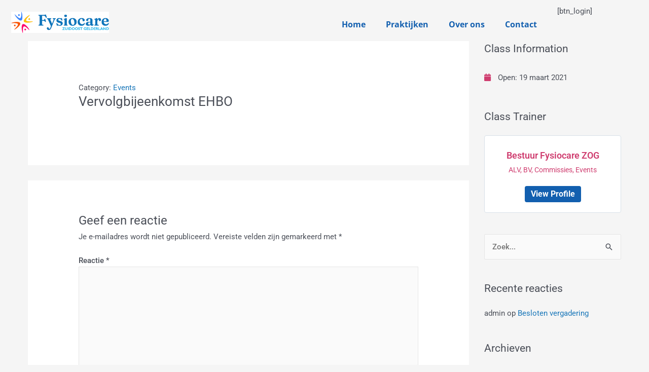

--- FILE ---
content_type: text/css
request_url: https://fysiocarezog.nl/wp-content/plugins/noo-timetable/assets/css/noo-timetable-schedule.css
body_size: 3394
content:
/**
* Table of Contents:
*
* 1.0 Noo Schedule
*
* -----------------------------------------------------------------------------
*/
.clearfix:before,
.clearfix:after {
  content: " ";
  display: table;
}
.clearfix:after {
  clear: both;
}
.wpb_content_element .wpb_tour_tabs_wrapper .wpb_ui-tabs-hide.ui-tabs-panel {
  display: block;
}
.noo-class-schedule-shortcode {
  margin: 0 auto 50px;
  /**
	* fc-agendaWeek-view
	*/
}
.noo-class-schedule-shortcode:after {
  content: '';
  display: table;
  clear: both;
}
.noo-class-schedule-shortcode .fc-row .fc-content-skeleton {
  padding-bottom: 0;
}
.noo-class-schedule-shortcode .vc_column_container > .vc_column-inner {
  padding-right: 0;
  padding-left: 0;
}
.noo-class-schedule-shortcode .noo-theme-wraptext {
  margin: 10px 0 22px;
}
.noo-class-schedule-shortcode .class-schedule {
  margin-top: 0px;
}
.noo-class-schedule-shortcode .fc-toolbar {
  margin-bottom: 40px;
}
.noo-class-schedule-shortcode .fc-toolbar .fc-button {
  border-radius: 50%;
  border: 1px solid #cf3d6f;
  color: #cf3d6f;
  width: 35px;
  height: 35px;
  background: transparent;
  -webkit-transition: all 0.3s ease 0s;
  -o-transition: all 0.3s ease 0s;
  transition: all 0.3s ease 0s;
}
.noo-class-schedule-shortcode .fc-toolbar .fc-button:focus,
.noo-class-schedule-shortcode .fc-toolbar .fc-button:hover {
  outline: none;
  background: #cf3d6f;
  color: white;
}
.noo-class-schedule-shortcode .fc-toolbar .fc-button .fc-icon {
  font-family: "FontAwesome";
  margin: 0;
  font-size: 12px;
}
.noo-class-schedule-shortcode .fc-toolbar .fc-button .fc-icon:after {
  font-size: 12px;
  top: 0.5px;
}
.noo-class-schedule-shortcode .fc-toolbar .fc-button .fc-icon-left-single-arrow:after {
  content: '\f053';
  left: -1px;
}
.noo-class-schedule-shortcode .fc-toolbar .fc-button .fc-icon-right-single-arrow:after {
  content: '\f054';
  left: 2px;
}
.noo-class-schedule-shortcode .fc-toolbar .fc-center h2 {
  color: #454545;
  font-size: 18px;
  text-transform: uppercase;
  font-weight: 400;
  margin-top: 6px;
}
.noo-class-schedule-shortcode .fc-toolbar .fc-center h2.eff {
  -webkit-animation: LeftToRight 0.3s linear 0s 1 alternate;
  animation: LeftToRight 0.3s linear 0s 1 alternate;
}
.noo-class-schedule-shortcode .fc-view {
  color: #333;
}
.noo-class-schedule-shortcode .fc-view .fc-axis {
  padding: 20px 45px;
}
.noo-class-schedule-shortcode .fc-view .fc-axis span {
  font-size: 14px;
}
.noo-class-schedule-shortcode .fc-view table {
  margin-bottom: 0;
  overflow: initial !important;
}
.noo-class-schedule-shortcode .fc-view table td {
  border-color: #ededed;
}
.noo-class-schedule-shortcode .fc-view .fc-head td {
  border-color: #cf3d6f;
}
.noo-class-schedule-shortcode .fc-view .fc-head table {
  margin: 0;
}
.noo-class-schedule-shortcode .fc-view .fc-head table .fc-resource-cell {
  color: #fff;
  font-size: 15px;
  font-weight: 400;
}
.noo-class-schedule-shortcode .fc-view .fc-head table .fc-resource-cell,
.noo-class-schedule-shortcode .fc-view .fc-head table .fc-widget-header {
  border-color: rgba(113, 28, 57, 0.25);
  padding: 10px 0.25em;
  background: #cf3d6f;
}
.noo-class-schedule-shortcode .fc-view .fc-head table .fc-axis,
.noo-class-schedule-shortcode .fc-view .fc-head table .fc-day-header {
  color: white;
  font-size: 16px;
  font-weight: 400;
}
.noo-class-schedule-shortcode .fc-view .fc-head table .fc-axis span,
.noo-class-schedule-shortcode .fc-view .fc-head table .fc-day-header span {
  font-size: 14px;
  font-weight: 400;
}
.noo-class-schedule-shortcode .fc-view .fc-head table .fc-axis {
  padding: 10px 45px;
  text-align: center;
}
.noo-class-schedule-shortcode .fc-view .fc-body {
  background-color: #fff;
  -webkit-transition: all 0.3s ease 0s;
  -o-transition: all 0.3s ease 0s;
  transition: all 0.3s ease 0s;
}
.noo-class-schedule-shortcode .fc-view .fc-body.overlay-loading-tripped {
  background-color: #eee;
}
.noo-class-schedule-shortcode .fc-view .fc-body.overlay-loading-tripped .fc-time-grid .fc-event .fc-bg {
  opacity: 0.5;
  filter: alpha(opacity=50);
  background-color: #ccc;
}
.noo-class-schedule-shortcode .fc-view .fc-body.overlay-loading-tripped .fc-today {
  opacity: 0.5;
  filter: alpha(opacity=50);
}
.noo-class-schedule-shortcode .fc-view .fc-body .fc-time-grid .fc-event-container {
  margin: 0;
}
.noo-class-schedule-shortcode .fc-view .fc-body .fc-time-grid .fc-event-container.fc-event-container-hover {
  z-index: 10 !important;
}
.noo-class-schedule-shortcode .fc-view .fc-body .fc-time-grid .fc-event {
  border: 0;
  border-radius: 0;
  color: #333;
  border-color: #ededed;
  background-color: white;
  -webkit-box-shadow: 0 0 22px 0 rgba(0, 0, 0, 0.1);
  box-shadow: 0 0 22px 0 rgba(0, 0, 0, 0.1);
  -webkit-transition: all 0.3s ease 0s;
  -o-transition: all 0.3s ease 0s;
  transition: all 0.3s ease 0s;
  overflow: hidden;
  -webkit-animation: NooFadeIn 0.25s linear 0s 1 alternate;
  animation: NooFadeIn 0.25s linear 0s 1 alternate;
  margin: 0;
  border: none;
}
.noo-class-schedule-shortcode .fc-view .fc-body .fc-time-grid .fc-event .fc-bg {
  -webkit-transition: all 0.3s ease 0s;
  -o-transition: all 0.3s ease 0s;
  transition: all 0.3s ease 0s;
  background-size: cover;
  background-repeat: no-repeat;
  background-position: center;
}
.noo-class-schedule-shortcode .fc-view .fc-body .fc-time-grid .fc-event .fc-ribbon {
  position: absolute;
  bottom: 0;
  right: -20px;
  border: 7px solid green;
  border-left-color: transparent !important;
  border-top-color: transparent  !important;
  -webkit-transition: all 0.3s ease 0s;
  -o-transition: all 0.3s ease 0s;
  transition: all 0.3s ease 0s;
}
.noo-class-schedule-shortcode .fc-view .fc-body .fc-time-grid .fc-event .fc-content {
  text-align: center;
  position: absolute;
  top: 50%;
  left: 50%;
  -webkit-transform: translate(-50%, -50%);
  -ms-transform: translate(-50%, -50%);
  transform: translate(-50%, -50%);
  width: 100%;
  max-width: 95%;
}
.noo-class-schedule-shortcode .fc-view .fc-body .fc-time-grid .fc-event .fc-content .fc-time {
  font-size: 14px;
  margin-bottom: 8px;
}
.noo-class-schedule-shortcode .fc-view .fc-body .fc-time-grid .fc-event .fc-content .fc-title {
  font-size: 15px;
  font-weight: 400;
  margin-bottom: 6px;
}
.noo-class-schedule-shortcode .fc-view .fc-body .fc-time-grid .fc-event .fc-content .fc-trainer {
  font-size: 14px;
  color: #696969;
  font-style: italic;
  font-weight: 400;
  margin-bottom: 8px;
}
.noo-class-schedule-shortcode .fc-view .fc-body .fc-time-grid .fc-event .fc-content .fc-category {
  color: white;
  display: inline-block;
  background-color: #cf3d6f;
  font-size: 13px;
  padding: 4px 16px;
  border-radius: 22px;
  font-weight: 400;
  line-height: 17px;
  margin-top: 8px;
  -o-text-overflow: ellipsis;
     text-overflow: ellipsis;
  width: 100%;
  max-width: 7em;
  overflow: hidden;
}
.noo-class-schedule-shortcode .fc-view .fc-body .fc-time-grid .fc-event.fc-noo-class.not-show-background-image .fc-bg {
  background-image: none !important;
}
.noo-class-schedule-shortcode .fc-view .fc-body .fc-time-grid .fc-event.fc-noo-class.show-icon .fc-content {
  overflow: initial;
}
.noo-class-schedule-shortcode .fc-view .fc-body .fc-time-grid .fc-event.fc-noo-class.show-icon .fc-content:before {
  font-family: 'dashicons';
  content: "\f508";
  position: absolute;
  top: -20px;
  left: 50%;
  font-size: 24px;
  -webkit-transform: translate(-50%, 0);
  -ms-transform: translate(-50%, 0);
  transform: translate(-50%, 0);
  color: #cf3d6f;
  font-size: 90px;
  opacity: 0.2;
  filter: alpha(opacity=20);
}
.noo-class-schedule-shortcode .fc-view .fc-body .fc-time-grid .fc-event.fc-noo-class.show-icon .fc-content .fc-title,
.noo-class-schedule-shortcode .fc-view .fc-body .fc-time-grid .fc-event.fc-noo-class.show-icon .fc-content .fc-trainer,
.noo-class-schedule-shortcode .fc-view .fc-body .fc-time-grid .fc-event.fc-noo-class.show-icon .fc-content .fc-address,
.noo-class-schedule-shortcode .fc-view .fc-body .fc-time-grid .fc-event.fc-noo-class.show-icon .fc-content .fc-category,
.noo-class-schedule-shortcode .fc-view .fc-body .fc-time-grid .fc-event.fc-noo-class.show-icon .fc-content .fc-time {
  position: relative;
}
.noo-class-schedule-shortcode .fc-view .fc-body .fc-time-grid .fc-event.fc-noo-event {
  color: #fff;
  border-color: #666;
}
.noo-class-schedule-shortcode .fc-view .fc-body .fc-time-grid .fc-event.fc-noo-event .fc-content .fc-trainer {
  color: #fff;
}
.noo-class-schedule-shortcode .fc-view .fc-body .fc-time-grid .fc-event.fc-noo-event .fc-bg {
  opacity: 0.5;
  filter: alpha(opacity=50);
}
.noo-class-schedule-shortcode .fc-view .fc-body .fc-time-grid .fc-event.fc-noo-event:hover .fc-bg {
  opacity: 0.6;
  filter: alpha(opacity=60);
}
.noo-class-schedule-shortcode .fc-view .fc-body .fc-time-grid .fc-event.fc-noo-event.show-icon .fc-content {
  overflow: initial;
}
.noo-class-schedule-shortcode .fc-view .fc-body .fc-time-grid .fc-event.fc-noo-event.show-icon .fc-content:before {
  font-family: 'dashicons';
  content: "\f488";
  position: absolute;
  top: -35px;
  left: 50%;
  font-size: 24px;
  -webkit-transform: translate(-50%, 0);
  -ms-transform: translate(-50%, 0);
  transform: translate(-50%, 0);
  color: #cf3d6f;
  font-size: 114px;
  opacity: 0.2;
  filter: alpha(opacity=20);
}
.noo-class-schedule-shortcode .fc-view .fc-body .fc-time-grid .fc-event.fc-noo-event.show-icon .fc-content .fc-title,
.noo-class-schedule-shortcode .fc-view .fc-body .fc-time-grid .fc-event.fc-noo-event.show-icon .fc-content .fc-trainer,
.noo-class-schedule-shortcode .fc-view .fc-body .fc-time-grid .fc-event.fc-noo-event.show-icon .fc-content .fc-address,
.noo-class-schedule-shortcode .fc-view .fc-body .fc-time-grid .fc-event.fc-noo-event.show-icon .fc-content .fc-time {
  position: relative;
}
.noo-class-schedule-shortcode .fc-view .fc-body .fc-time-grid .fc-event.fc-noo-event.not-show-background-image {
  color: #333;
  border-color: #ededed;
}
.noo-class-schedule-shortcode .fc-view .fc-body .fc-time-grid .fc-event.fc-noo-event.not-show-background-image .fc-bg {
  background-image: none !important;
}
.noo-class-schedule-shortcode .fc-view .fc-body .fc-time-grid .fc-event.fc-noo-event.not-show-background-image .fc-content .fc-trainer {
  color: #696969;
}
.noo-class-schedule-shortcode .fc-view .fc-body .fc-time-grid .fc-event.fc-noo-class-holiday {
  -webkit-box-shadow: none;
  box-shadow: none;
  color: #fff;
  left: 0 !important;
  right: 0 !important;
  z-index: 5 !important;
}
.noo-class-schedule-shortcode .fc-view .fc-body .fc-time-grid .fc-event.fc-noo-class-holiday:hover {
  margin: 0 !important;
}
.noo-class-schedule-shortcode .fc-view .fc-body .fc-time-grid .fc-event.fc-noo-class-holiday .fc-content .fc-time,
.noo-class-schedule-shortcode .fc-view .fc-body .fc-time-grid .fc-event.fc-noo-class-holiday .fc-time {
  display: none !important;
}
.noo-class-schedule-shortcode .fc-view .fc-body .fc-time-grid .fc-event.fc-noo-class-holiday .fc-content .fc-title {
  font-size: 18px;
}
.noo-class-schedule-shortcode .fc-view .fc-body .fc-time-grid .fc-event.fc-noo-class-holiday .fc-content .fc-trainer span {
  display: none;
}
.noo-class-schedule-shortcode .fc-agenda-view .fc-body .fc-time-grid .fc-event:focus,
.noo-class-schedule-shortcode .fc-agenda-view .fc-body .fc-time-grid .fc-event:hover {
  outline: none;
  text-decoration: none;
  left: 0 !important;
  right: 0 !important;
  margin: -40% -2% !important;
  z-index: 10 !important;
}
.noo-class-schedule-shortcode .fc-agenda-view .fc-body .fc-time-grid .fc-event.fc-noo-class-holiday:focus,
.noo-class-schedule-shortcode .fc-agenda-view .fc-body .fc-time-grid .fc-event.fc-noo-class-holiday:hover {
  margin: 0 !important;
  z-index: 5 !important;
}
.noo-class-schedule-shortcode .fc-agenda-view .fc-body .fc-time-grid .fc-event.time-short-1 .fc-content .fc-title {
  margin-bottom: -5px;
  white-space: normal;
}
.noo-class-schedule-shortcode .fc-agenda-view .fc-body .fc-time-grid .fc-event.time-short-1 .fc-ribbon {
  right: 0;
}
.noo-class-schedule-shortcode .fc-agenda-view .fc-body .fc-time-grid .fc-event.time-short-1:hover {
  margin: -50px -2% -90px !important;
}
.noo-class-schedule-shortcode .fc-agenda-view .fc-body .fc-time-grid .fc-event.time-short-1:hover .fc-content .fc-time,
.noo-class-schedule-shortcode .fc-agenda-view .fc-body .fc-time-grid .fc-event.time-short-1:hover .fc-content .fc-trainer {
  display: block;
}
.noo-class-schedule-shortcode .fc-agenda-view .fc-body .fc-time-grid .fc-event.time-short-1:hover .fc-content .fc-category {
  display: inline-block;
}
.noo-class-schedule-shortcode .fc-agenda-view .fc-body .fc-time-grid .fc-event.time-short-1:hover .fc-content .fc-title {
  margin-bottom: 6px;
  white-space: nowrap;
}
.noo-class-schedule-shortcode .fc-agenda-view .fc-body .fc-time-grid .fc-event.time-short-1:hover .fc-ribbon {
  right: -20px;
}
.noo-class-schedule-shortcode .fc-agenda-view .fc-body .fc-time-grid .fc-event.time-short-2 .fc-content .fc-title {
  white-space: normal;
}
.noo-class-schedule-shortcode .fc-agenda-view .fc-body .fc-time-grid .fc-event.time-short-2 .fc-ribbon {
  right: 0;
}
.noo-class-schedule-shortcode .fc-agenda-view .fc-body .fc-time-grid .fc-event.time-short-2:hover {
  margin: -30px -2% -60px !important;
}
.noo-class-schedule-shortcode .fc-agenda-view .fc-body .fc-time-grid .fc-event.time-short-2:hover .fc-content .fc-trainer {
  display: block;
}
.noo-class-schedule-shortcode .fc-agenda-view .fc-body .fc-time-grid .fc-event.time-short-2:hover .fc-content .fc-category {
  display: inline-block;
}
.noo-class-schedule-shortcode .fc-agenda-view .fc-body .fc-time-grid .fc-event.time-short-2:hover .fc-content .fc-title {
  white-space: nowrap;
}
.noo-class-schedule-shortcode .fc-agenda-view .fc-body .fc-time-grid .fc-event.time-short-2:hover .fc-ribbon {
  right: -20px;
}
.noo-class-schedule-shortcode .fc-month-view .fc-scroller,
.noo-class-schedule-shortcode .fc-agendaWeek-view .fc-scroller {
  /*overflow-x: visible !important;
			overflow-y: visible !important;*/
}
.noo-class-schedule-shortcode .fc-month-view .fc-scroller > *,
.noo-class-schedule-shortcode .fc-agendaWeek-view .fc-scroller > * {
  overflow: visible !important;
}
.noo-class-schedule-shortcode .fc-month-view .fc-day-number {
  text-align: left;
  padding: 10px 10px;
}
.noo-class-schedule-shortcode .fc-month-view .fc-day-number span {
  font-size: 14px;
  border-radius: 50%;
  width: 30px;
  height: 30px;
  color: #ababab;
  display: inline-block;
  text-align: center;
  line-height: 30px;
}
.noo-class-schedule-shortcode .fc-month-view .fc-today.fc-day-number span {
  background-color: #cf3d6f;
  color: white;
}
.noo-class-schedule-shortcode .fc-month-view .fc-holiday {
  background-color: #cf3d6f;
}
.noo-class-schedule-shortcode .fc-month-view .fc-holiday span {
  color: #fff;
}
.noo-class-schedule-shortcode .fc-month-view .fc-head table .fc-day-header {
  font-size: 16px;
}
.noo-class-schedule-shortcode .fc-month-view .fc-head table .fc-widget-header {
  padding: 10px 0.25em;
}
.noo-class-schedule-shortcode .fc-month-view .fc-body.overlay-loading-tripped .fc-content-skeleton .fc-event {
  background-color: transparent;
}
.noo-class-schedule-shortcode .fc-month-view .fc-body .fc-content-skeleton .fc-more {
  color: #cf3d6f;
  margin-left: 8px;
  -webkit-transition: all 0.3s ease 0s;
  -o-transition: all 0.3s ease 0s;
  transition: all 0.3s ease 0s;
}
.noo-class-schedule-shortcode .fc-month-view .fc-body .fc-content-skeleton .fc-more:hover {
  text-decoration: none;
  color: #9a264e;
}
.noo-class-schedule-shortcode .fc-month-view .fc-body .fc-content-skeleton .fc-event-container {
  margin: 0;
}
.noo-class-schedule-shortcode .fc-month-view .fc-body .fc-content-skeleton .fc-event {
  border: 0;
  border-radius: 0;
  color: #333;
  border-color: transparent;
  background-color: white;
  -webkit-transition: all 0.3s ease 0s;
  -o-transition: all 0.3s ease 0s;
  transition: all 0.3s ease 0s;
  overflow: hidden;
  -webkit-animation: BottomToTop 0.25s linear 0s 1 alternate;
  animation: BottomToTop 0.25s linear 0s 1 alternate;
  margin: 0 0 0px;
  padding: 5px 8px;
  -webkit-box-shadow: none;
  box-shadow: none;
}
.noo-class-schedule-shortcode .fc-month-view .fc-body .fc-content-skeleton .fc-event:hover,
.noo-class-schedule-shortcode .fc-month-view .fc-body .fc-content-skeleton .fc-event:focus {
  outline: none;
  text-decoration: none;
  color: black;
}
.noo-class-schedule-shortcode .fc-month-view .fc-body .fc-content-skeleton .fc-event .fc-time {
  padding-right: 3px;
}
.noo-class-schedule-shortcode .fc-month-view .fc-body .fc-content-skeleton .fc-event .fc-ribbon {
  position: absolute;
  top: 0px;
  left: -1px;
  width: 4px;
  height: 80%;
  -webkit-transition: all 0.3s ease 0s;
  -o-transition: all 0.3s ease 0s;
  transition: all 0.3s ease 0s;
}
.noo-class-schedule-shortcode .fc-month-view .fc-body .fc-content-skeleton .fc-event.fc-noo-class-holiday {
  background: transparent;
  color: #fff;
}
.noo-class-schedule-shortcode .fc-month-view .fc-body .fc-content-skeleton .fc-event.fc-noo-class-holiday .fc-bg {
  opacity: 0 !important;
  filter: alpha(opacity=0) !important;
}
.noo-class-schedule-shortcode .fc-month-view .fc-body .fc-content-skeleton .fc-event.fc-noo-class-holiday .fc-title {
  white-space: initial !important;
}
.noo-class-schedule-shortcode .fc-month-view .fc-popover .fc-header {
  background-color: #cf3d6f;
  color: white;
}
.noo-class-schedule-shortcode .fc-month-view .fc-popover .fc-header .fc-close {
  margin: 7px 4px 6px 6px;
  color: white;
}
.noo-class-schedule-shortcode .fc-month-view .fc-popover .fc-body .fc-more {
  color: #cf3d6f;
  margin-left: 8px;
  -webkit-transition: all 0.3s ease 0s;
  -o-transition: all 0.3s ease 0s;
  transition: all 0.3s ease 0s;
}
.noo-class-schedule-shortcode .fc-month-view .fc-popover .fc-body .fc-more:hover {
  text-decoration: none;
  color: #9a264e;
}
.noo-class-schedule-shortcode .fc-month-view .fc-popover .fc-body .fc-event-container {
  margin: 0 -1px;
}
.noo-class-schedule-shortcode .fc-month-view .fc-popover .fc-body .fc-event {
  border-radius: 0px;
  color: #333;
  border-color: transparent;
  background-color: #fff;
  -webkit-transition: all 0.3s ease 0s;
  -o-transition: all 0.3s ease 0s;
  transition: all 0.3s ease 0s;
  overflow: hidden;
  -webkit-animation: BottomToTop 0.25s linear 0s 1 alternate;
  animation: BottomToTop 0.25s linear 0s 1 alternate;
  margin: 0;
  margin-bottom: 1px;
  padding: 5px 8px;
  -webkit-box-shadow: none;
  box-shadow: none;
}
.noo-class-schedule-shortcode .fc-month-view .fc-popover .fc-body .fc-event:hover,
.noo-class-schedule-shortcode .fc-month-view .fc-popover .fc-body .fc-event:focus {
  outline: none;
  text-decoration: none;
  color: black;
}
.noo-class-schedule-shortcode .fc-month-view .fc-popover .fc-body .fc-event .fc-time {
  padding-right: 3px;
}
.noo-class-schedule-shortcode .fc-month-view .fc-popover .fc-body .fc-event .fc-ribbon {
  position: absolute;
  top: 5px;
  left: 1px;
  width: 4px;
  height: 81%;
  -webkit-transition: all 0.3s ease 0s;
  -o-transition: all 0.3s ease 0s;
  transition: all 0.3s ease 0s;
}
.noo-class-schedule-shortcode .fc-month-view .fc-popover .fc-body .fc-event.fc-not-start {
  border-radius: 0;
}
.noo-class-schedule-shortcode .fc-month-view .fc-popover .fc-body .fc-event.fc-noo-class-holiday {
  background: transparent;
  color: #fff;
}
.noo-class-schedule-shortcode .fc-month-view .fc-popover .fc-body .fc-event.fc-noo-class-holiday .fc-bg {
  opacity: 0 !important;
  filter: alpha(opacity=0) !important;
}
.noo-class-schedule-shortcode .fc-month-view .fc-popover .fc-body .fc-event.fc-noo-class-holiday .fc-title {
  white-space: initial !important;
}
.noo-class-schedule-shortcode .fc-month-view .fc-popover .fc-body .fc-event.fc-noo-class-holiday .fc-time {
  display: none !important;
}
.fc-noo-class-holiday {
  text-align: center;
}
.fc-noo-class-holiday .fc-content {
  font-size: 13px;
  padding-top: 20px;
}
.noo-container .noo-row .noo-class-schedule-shortcode .vc_column_container > .vc_column-inner {
  padding-right: 15px;
  padding-left: 15px;
}
.noo-container .noo-row .noo-class-schedule-shortcode .fc-agendaWeek-view .fc-body .fc-time-grid .fc-event:hover {
  margin: 0 -12% !important;
}
.noo-container .noo-row .noo-class-schedule-shortcode .fc-agendaWeek-view .fc-body .fc-time-grid .fc-event.time-short-1:hover {
  margin: -50px -12% -90px !important;
}
.noo-container .noo-row .noo-class-schedule-shortcode .fc-agendaWeek-view .fc-body .fc-time-grid .fc-event.time-short-2:hover {
  margin: -30px -12% -60px !important;
}
.noo-class-schedule-shortcode.hide-time-column .fc-agendaDay-view .fc-head .fc-axis.fc-widget-header,
.noo-class-schedule-shortcode.hide-time-column .fc-agendaWeek-view .fc-head .fc-axis.fc-widget-header {
  display: none;
}
.noo-class-schedule-shortcode.hide-time-column .fc-agendaDay-view .fc-body .fc-time-grid .fc-slats td,
.noo-class-schedule-shortcode.hide-time-column .fc-agendaWeek-view .fc-body .fc-time-grid .fc-slats td {
  padding: 30px 0;
}
.noo-class-schedule-shortcode.hide-time-column .fc-agendaDay-view .fc-body .fc-bg .fc-axis.fc-widget-content,
.noo-class-schedule-shortcode.hide-time-column .fc-agendaWeek-view .fc-body .fc-bg .fc-axis.fc-widget-content {
  display: none;
}
.noo-class-schedule-shortcode.hide-time-column .fc-agendaDay-view .fc-body .fc-slats .fc-axis.fc-widget-content,
.noo-class-schedule-shortcode.hide-time-column .fc-agendaWeek-view .fc-body .fc-slats .fc-axis.fc-widget-content {
  display: none;
}
.noo-class-schedule-shortcode.hide-time-column .fc-agendaDay-view .fc-body .fc-content-skeleton .fc-axis,
.noo-class-schedule-shortcode.hide-time-column .fc-agendaWeek-view .fc-body .fc-content-skeleton .fc-axis {
  display: none;
}
.noo-class-schedule-shortcode.background-event .fc-view .fc-body .fc-time-grid .fc-event {
  background-color: #cf3d6f;
}
.noo-class-schedule-shortcode.background-event .fc-view .fc-body .fc-time-grid .fc-event.time-short-2:hover .fc-content .fc-category {
  display: none;
}
.noo-class-schedule-shortcode.background-event .fc-view .fc-body .fc-time-grid .fc-event .fc-content .fc-trainer {
  color: #333;
}
.noo-class-schedule-shortcode.background-event .fc-view .fc-body .fc-time-grid .fc-event .fc-bg {
  opacity: 0.5;
  filter: alpha(opacity=50);
}
.noo-class-schedule-shortcode.background-event .fc-view .fc-body .fc-time-grid .fc-event .fc-ribbon {
  display: none;
}
.noo-class-schedule-shortcode.event-style .fc-day-grid-event .fc-content {
  white-space: initial;
}
.noo-class-schedule-shortcode.event-style .fc-day-grid-event .fc-title {
  line-height: 20px;
}
.noo-class-schedule-shortcode.small-view .fc-view .fc-head table .fc-axis {
  padding: 10px 15px;
}
.noo-class-schedule-shortcode.small-view .fc-view .fc-axis {
  padding: 20px 15px;
}
.noo-class-schedule-shortcode.small-view .fc-view .fc-body .fc-time-grid .fc-event .fc-content .fc-category {
  padding: 4px 4px;
}
.noo-class-schedule-shortcode.small-view .fc-view .fc-body .fc-time-grid .fc-event.fc-noo-class .fc-content .fc-trainer,
.noo-class-schedule-shortcode.small-view .fc-view .fc-body .fc-time-grid .fc-event.fc-noo-class .fc-content .fc-title,
.noo-class-schedule-shortcode.small-view .fc-view .fc-body .fc-time-grid .fc-event.fc-noo-class .fc-content .fc-time {
  font-size: 12px;
}
.export-timetable {
  text-align: right;
  margin: 20px 0;
}
.export-timetable a {
  -webkit-transition: all 0.3s ease 0s;
  -o-transition: all 0.3s ease 0s;
  transition: all 0.3s ease 0s;
}
.export-timetable a:focus,
.export-timetable a:hover {
  text-decoration: none;
}
.export-timetable a i {
  margin: 3px 5px 0 0;
}
.overlay-loading-tripped {
  background-image: -o-linear-gradient(45deg, rgba(255, 255, 255, 0.15) 25%, transparent 25%, transparent 50%, rgba(255, 255, 255, 0.15) 50%, rgba(255, 255, 255, 0.15) 75%, transparent 75%, transparent);
  background-image: linear-gradient(45deg, rgba(255, 255, 255, 0.15) 25%, transparent 25%, transparent 50%, rgba(255, 255, 255, 0.15) 50%, rgba(255, 255, 255, 0.15) 75%, transparent 75%, transparent);
  background-size: 40px 40px;
  -webkit-animation: progress-bar-stripes 0.4s linear infinite;
  animation: progress-bar-stripes 0.4s linear infinite;
}
/**
* LeftToRight
*/
@-webkit-keyframes LeftToRight {
  from {
    -webkit-transform: translate(-10%, 0);
    -ms-transform: translate(-10%, 0);
    transform: translate(-10%, 0);
    opacity: 0;
    filter: alpha(opacity=0);
  }
  to {
    -webkit-transform: translate(0, 0);
    -ms-transform: translate(0, 0);
    transform: translate(0, 0);
    opacity: 1;
    filter: alpha(opacity=100);
  }
}
@keyframes LeftToRight {
  from {
    -webkit-transform: translate(-10%, 0);
    -ms-transform: translate(-10%, 0);
    transform: translate(-10%, 0);
    opacity: 0;
    filter: alpha(opacity=0);
  }
  to {
    -webkit-transform: translate(0, 0);
    -ms-transform: translate(0, 0);
    transform: translate(0, 0);
    opacity: 1;
    filter: alpha(opacity=100);
  }
}
/**
* BottomToTop
*/
@-webkit-keyframes BottomToTop {
  from {
    -webkit-transform: translate(0, 100%);
    -ms-transform: translate(0, 100%);
    transform: translate(0, 100%);
    opacity: 0;
    filter: alpha(opacity=0);
  }
  to {
    -webkit-transform: translate(0, 0);
    -ms-transform: translate(0, 0);
    transform: translate(0, 0);
    opacity: 1;
    filter: alpha(opacity=100);
  }
}
@keyframes BottomToTop {
  from {
    -webkit-transform: translate(0, 10%);
    -ms-transform: translate(0, 10%);
    transform: translate(0, 10%);
    opacity: 0;
    filter: alpha(opacity=0);
  }
  to {
    -webkit-transform: translate(0, 0);
    -ms-transform: translate(0, 0);
    transform: translate(0, 0);
    opacity: 1;
    filter: alpha(opacity=100);
  }
}
/**
* NooFadeIn
*/
@-webkit-keyframes NooFadeIn {
  from {
    opacity: 0;
    filter: alpha(opacity=0);
  }
  to {
    opacity: 1;
    filter: alpha(opacity=100);
  }
}
@keyframes NooFadeIn {
  from {
    opacity: 0;
    filter: alpha(opacity=0);
  }
  to {
    opacity: 1;
    filter: alpha(opacity=100);
  }
}
/**
* Tripped
*/
@-webkit-keyframes progress-bar-stripes {
  from {
    background-position: 40px 0;
  }
  to {
    background-position: 0 0;
  }
}
@keyframes progress-bar-stripes {
  from {
    background-position: 40px 0;
  }
  to {
    background-position: 0 0;
  }
}
/**
 * Responsive Schedule
 * --------------------------------------------------
 */
@media screen and (max-width: 991px) {
  .noo-class-schedule-shortcode {
    display: none;
  }
}
.noo-responsive-schedule-wrap {
  padding: 20px 15px;
  text-align: left;
}
@media screen and (min-width: 992px) {
  .noo-responsive-schedule-wrap {
    display: none;
  }
}
.noo-responsive-schedule-wrap a {
  -webkit-transition: all 0.2s ease 0s;
  -o-transition: all 0.2s ease 0s;
  transition: all 0.2s ease 0s;
}
.noo-responsive-schedule-wrap a:focus,
.noo-responsive-schedule-wrap a:hover {
  outline: none;
  text-decoration: none;
}
.noo-responsive-schedule-wrap .res-sche-content.overlay-loading-tripped {
  background-color: #eee;
}
.noo-responsive-schedule-wrap .res-sche-navigation {
  position: relative;
  height: 30px;
  margin: 30px 0;
  /*&:last-child {
			.prev, .next {
				top: 40px;
			}
		}*/
}
.noo-responsive-schedule-wrap .res-sche-navigation h3 {
  color: #454545;
  font-size: 18px;
  text-transform: uppercase;
  font-weight: 400;
  position: absolute;
  top: 0px;
  left: 50%;
  white-space: nowrap;
  -webkit-transform: translate(-50%, 0);
  -ms-transform: translate(-50%, 0);
  transform: translate(-50%, 0);
  padding-bottom: 0;
  margin: 0;
}
@media screen and (max-width: 321px) {
  .noo-responsive-schedule-wrap .res-sche-navigation h3 {
    white-space: normal;
    font-size: 14px;
  }
}
.noo-responsive-schedule-wrap .res-sche-navigation .prev,
.noo-responsive-schedule-wrap .res-sche-navigation .next {
  position: absolute;
  top: 0px;
  border-radius: 50%;
  border: 1px solid #cf3d6f;
  color: #cf3d6f;
  width: 30px;
  height: 30px;
  padding: 0;
  -webkit-transition: all 0.3s ease 0s;
  -o-transition: all 0.3s ease 0s;
  transition: all 0.3s ease 0s;
  text-align: center;
  line-height: 30px;
  background-color: #fff;
}
.noo-responsive-schedule-wrap .res-sche-navigation .prev:focus,
.noo-responsive-schedule-wrap .res-sche-navigation .next:focus,
.noo-responsive-schedule-wrap .res-sche-navigation .prev:hover,
.noo-responsive-schedule-wrap .res-sche-navigation .next:hover {
  background-color: #cf3d6f;
  color: white;
}
.noo-responsive-schedule-wrap .res-sche-navigation .prev i,
.noo-responsive-schedule-wrap .res-sche-navigation .next i {
  font-size: 12px;
  display: inline;
  vertical-align: baseline;
  line-height: 16px;
  margin: 0;
}
.noo-responsive-schedule-wrap .res-sche-navigation .prev {
  left: 0;
}
.noo-responsive-schedule-wrap .res-sche-navigation .next {
  right: 0;
}
.noo-responsive-schedule-wrap .item-weekday {
  background-color: transparent;
  border: none;
  font-size: 15px;
  padding: 10px;
  color: #333;
  margin: 5px 0;
  text-align: center;
}
.noo-responsive-schedule-wrap .item-weekday.today {
  background: #fcf8e3;
}
.noo-responsive-schedule-wrap .item-day {
  position: relative;
  padding: 10px;
  font-size: 15px;
  border-radius: 5px;
  margin: 5px 0;
  text-align: center;
}
.noo-responsive-schedule-wrap .item-day .category {
  display: block;
}
.noo-responsive-schedule-wrap .item-day span {
  font-weight: 600;
  color: #fff;
}
.noo-responsive-schedule-wrap .item-day i {
  font-weight: 400;
}
@media screen and (max-width: 479px) {
  .noo-responsive-schedule-wrap .item-day i {
    display: none;
  }
}
.noo-responsive-schedule-wrap .item-day a {
  margin: 0;
  color: #fff;
}
.noo-responsive-schedule-wrap .item-day .item-ribbon {
  position: absolute;
  top: 0;
  left: 0;
  height: 100%;
  width: 3px;
  border: 1px solid #fff;
  border-left-width: 0;
  border-right-width: 0;
}
.noo-responsive-schedule-wrap .item-day .event-time {
  font-size: 16px;
}
.noo-responsive-schedule-wrap .item-day .class-trainer {
  color: #fff;
  font-size: 12px;
}
.noo-responsive-schedule-wrap .item-day.fc-noo-event-mobile a {
  margin-left: 0;
}
.classic-schedule .noo-class-schedule-shortcode .fc-view table td,
.classic-schedule .noo-class-schedule-shortcode .fc-view .fc-head td,
.classic-schedule .noo-class-schedule-shortcode .fc-view .fc-head table .fc-resource-cell,
.classic-schedule .noo-class-schedule-shortcode .fc-view .fc-head table .fc-widget-header {
  border-color: transparent !important;
}
.classic-schedule .noo-class-schedule-shortcode .fc-view .fc-head table .fc-widget-header {
  visibility: hidden;
}
.fc-day-grid-event .fc-time {
  clear: right;
  content: " ";
  display: block;
  font-weight: normal;
}


--- FILE ---
content_type: text/css
request_url: https://fysiocarezog.nl/wp-content/uploads/elementor/css/post-27.css?ver=1752669601
body_size: 556
content:
.elementor-27 .elementor-element.elementor-element-088bbd1 > .elementor-container{max-width:1250px;}.elementor-widget-image .widget-image-caption{color:var( --e-global-color-text );font-family:var( --e-global-typography-text-font-family ), Sans-serif;font-weight:var( --e-global-typography-text-font-weight );}.elementor-27 .elementor-element.elementor-element-2b48b6d > .elementor-widget-container{margin:13px 0px 0px -3px;}.elementor-27 .elementor-element.elementor-element-2b48b6d{text-align:left;}.elementor-27 .elementor-element.elementor-element-2b48b6d img{width:60%;}.elementor-widget-nav-menu .elementor-nav-menu .elementor-item{font-family:var( --e-global-typography-primary-font-family ), Sans-serif;font-weight:var( --e-global-typography-primary-font-weight );}.elementor-widget-nav-menu .elementor-nav-menu--main .elementor-item{color:var( --e-global-color-text );fill:var( --e-global-color-text );}.elementor-widget-nav-menu .elementor-nav-menu--main .elementor-item:hover,
					.elementor-widget-nav-menu .elementor-nav-menu--main .elementor-item.elementor-item-active,
					.elementor-widget-nav-menu .elementor-nav-menu--main .elementor-item.highlighted,
					.elementor-widget-nav-menu .elementor-nav-menu--main .elementor-item:focus{color:var( --e-global-color-accent );fill:var( --e-global-color-accent );}.elementor-widget-nav-menu .elementor-nav-menu--main:not(.e--pointer-framed) .elementor-item:before,
					.elementor-widget-nav-menu .elementor-nav-menu--main:not(.e--pointer-framed) .elementor-item:after{background-color:var( --e-global-color-accent );}.elementor-widget-nav-menu .e--pointer-framed .elementor-item:before,
					.elementor-widget-nav-menu .e--pointer-framed .elementor-item:after{border-color:var( --e-global-color-accent );}.elementor-widget-nav-menu{--e-nav-menu-divider-color:var( --e-global-color-text );}.elementor-widget-nav-menu .elementor-nav-menu--dropdown .elementor-item, .elementor-widget-nav-menu .elementor-nav-menu--dropdown  .elementor-sub-item{font-family:var( --e-global-typography-accent-font-family ), Sans-serif;font-weight:var( --e-global-typography-accent-font-weight );}.elementor-27 .elementor-element.elementor-element-ee59660 > .elementor-widget-container{margin:15px 0px 0px 0px;}.elementor-27 .elementor-element.elementor-element-ee59660 .elementor-menu-toggle{margin:0 auto;}.elementor-27 .elementor-element.elementor-element-ee59660 .elementor-nav-menu .elementor-item{font-family:"Open Sans", Sans-serif;font-size:16px;font-weight:700;}.elementor-27 .elementor-element.elementor-element-ee59660 .elementor-nav-menu--main .elementor-item{color:var( --e-global-color-cab6b40 );fill:var( --e-global-color-cab6b40 );}.elementor-27 .elementor-element.elementor-element-ee59660 .elementor-nav-menu--main:not(.e--pointer-framed) .elementor-item:before,
					.elementor-27 .elementor-element.elementor-element-ee59660 .elementor-nav-menu--main:not(.e--pointer-framed) .elementor-item:after{background-color:#000000;}.elementor-27 .elementor-element.elementor-element-ee59660 .e--pointer-framed .elementor-item:before,
					.elementor-27 .elementor-element.elementor-element-ee59660 .e--pointer-framed .elementor-item:after{border-color:#000000;}.elementor-theme-builder-content-area{height:400px;}.elementor-location-header:before, .elementor-location-footer:before{content:"";display:table;clear:both;}@media(max-width:1024px){.elementor-27 .elementor-element.elementor-element-f1f3363 > .elementor-widget-container{margin:0px 11px 0px -29px;}}@media(min-width:768px){.elementor-27 .elementor-element.elementor-element-ebae85a{width:31.854%;}.elementor-27 .elementor-element.elementor-element-dc6f9a8{width:54.079%;}.elementor-27 .elementor-element.elementor-element-3210070{width:13.373%;}}@media(max-width:767px){.elementor-27 .elementor-element.elementor-element-2b48b6d{text-align:center;}.elementor-27 .elementor-element.elementor-element-f1f3363 > .elementor-widget-container{margin:0px 0px 0px 0100px;}}